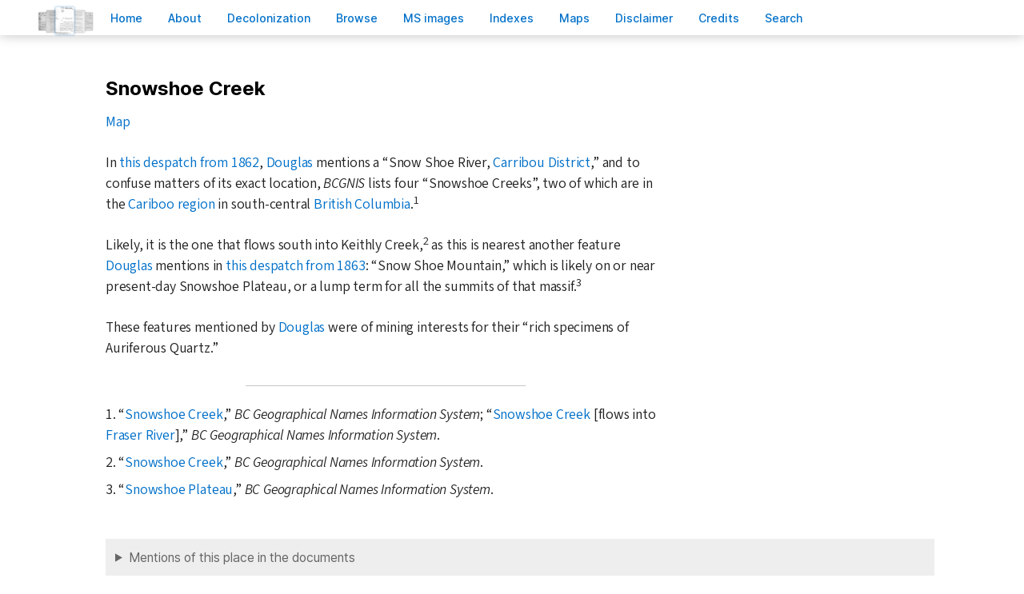

--- FILE ---
content_type: text/html; charset=UTF-8
request_url: https://bcgenesis.uvic.ca/snowshoe_creek.html
body_size: 11122
content:
<!DOCTYPE html><html xmlns="http://www.w3.org/1999/xhtml" xml:lang="en" lang="en" id="snowshoe_creek">
   <head vocab="http://purl.org/dc/terms/">
      <meta charset="UTF-8"/>
      <meta name="viewport" content="width=device-width, initial-scale=1.0"/>
      <title>Snowshoe Creek</title>
      <link rel="stylesheet" href="css/ol.css" type="text/css"/><script src="js/persist.js"></script><script src="js/enhance.js"></script><script src="js/utilities.js"></script><script src="js/ol.js"></script><link rel="stylesheet" href="css/site.css" type="text/css"/>
      <link rel="apple-touch-icon" sizes="180x180" href="apple-touch-icon.png"/>
      <link rel="icon" type="image/png" sizes="32x32" href="favicon-32x32.png"/>
      <link rel="icon" type="image/png" sizes="16x16" href="favicon-16x16.png"/>
      <link rel="manifest" href="site.webmanifest"/>
      <link rel="mask-icon" href="safari-pinned-tab.svg" color="#5bbad5"/>
      <meta name="msapplication-TileColor" content="#da532c"/>
      <meta name="theme-color" content="#ffffff"/>
      <!--Metadata elements for use in staticSearch facets.-->
      <meta name="Document type" class="staticSearch_desc" content="Place descriptions"/>
      <meta name="docSortKey" class="staticSearch_docSortKey" content="p_snowshoe creek"/>
      <meta name="docImage" class="staticSearch_docImage" content="images/place.png"/>
      <meta name="Mentions indigenous individuals" class="staticSearch_bool" content="false"/>
      <meta name="Mentions indigenous groups" class="staticSearch_bool" content="false"/>
      <!--Dublin Core metadata elements.-->
      <meta name="dcterms.date" content=""/>
      <meta name="dcterms.source" content=""/>
      <meta name="dcterms.subject" content="Douglas, Chief Factor Governor Vice-Admiral Sir James"/>
      
      <meta name="People mentioned" class="staticSearch_feat" content="Douglas, Chief Factor Governor Vice-Admiral Sir James"/>
      
      <meta name="dcterms.coverage.placeName" content="British Columbia"/>
      
      <meta name="Places mentioned" class="staticSearch_feat" content="British Columbia"/>
      
      <meta name="dcterms.coverage.placeName" content="Cariboo Region"/>
      
      <meta name="Places mentioned" class="staticSearch_feat" content="Cariboo Region"/>
      
      <meta name="dcterms.coverage.placeName" content="Fraser River"/>
      
      <meta name="Places mentioned" class="staticSearch_feat" content="Fraser River"/>
      
      <meta name="dcterms.conformsTo" content="XHTML 5"/>
      <meta name="dcterms.type" content="InteractiveResource"/>
      <meta name="dcterms.type" content="Text"/>
      <meta name="dcterms.format" content="text/html"/>
      <meta name="dcterms.identifier" content="snowshoe_creek"/>
      <meta name="dcterms.publisher" content="University of Victoria, B.C., Canada"/>
      <meta name="dcterms.contributor.sponsors" content="University of Victoria Humanities Computing and Media Centre; University of Victoria Libraries; Ike Barber B.C. History Digitization Project"/>
      <meta name="dcterms.isPartOf" content="The colonial despatches of Vancouver Island and British Columbia 1846-1871"/>
      <meta name="dcterms.creator" content=""/>
      <meta name="dcterms.contributor.editor" content="Hendrickson, James"/>
      <meta name="dcterms.contributor.editor" content="Lutz, John"/>
      <meta name="dcterms.contributor.encoder" content="Shortreed, Kim"/>
      <meta name="dcterms.contributor.encoder" content="Lyall, Gord"/>
      <meta name="dcterms.contributor.encoder" content="Holmes, Martin"/>
   </head>
   <body class="internal">
      <div id="container">
         <div id="siteHeader">
            <h1 title="The official BC seal">Colonial   Despatches</h1>
            <h2>The colonial despatches of Vancouver Island and British Columbia 1846-1871</h2>
         </div>
         <nav>
            <ul id="siteMenu">
               <li class="firstItem"><a href="index.html" accesskey="h"><span class="accKey">H</span>ome</a></li>
               <li><a href="about.html" title="About this project" accesskey="a"><span class="accKey">A</span>bout</a></li>
               <li><a href="decolonizing.html" title="Decolonizing the Despatches" accesskey="z">Decoloni<span class="accKey">z</span>ation</a></li>
               <li><a href="docsByDate.html" title="Browse documents by date" accesskey="b"><span class="accKey">B</span>rowse</a></li>
               <li><a href="ms_images.html" title="Manuscript images" accesskey="m"><span class="accKey">M</span>S images</a></li>
               <li><a href="indexes.html" title="Indexes of people, places and vessels mentioned in the documents" accesskey="x">Inde<span class="accKey">x</span>es</a></li>
               <li><a href="mapGallery.html" accesskey="p">Ma<span class="accKey">p</span>s</a></li>
               <li><a href="disclaimer.html" accesskey="d"><span class="accKey">D</span>isclaimer</a></li>
               <li><a href="credits.html" accesskey="c"><span class="accKey">C</span>redits</a></li>
               <li><a href="search.html" title="Search the document collection" accesskey="s"><span class="accKey">S</span>earch</a></li>
            </ul>
         </nav>
         <div class="sitePage">
            <div>
               
               
               <h5 class="head">Snowshoe Creek</h5>
               
               
               <div class="para"><a class="mapLink" href="xml/kml/snowshoe_creek.kml" data-place-id="snowshoe_creek">Map</a></div>
               
               
               
               <div class="para">In <a href="B62043SP.html">this despatch from 1862</a>, <a class="persName" href="douglas_j.html" data-targid="douglas_j">Douglas</a> mentions a <q>Snow Shoe River, <a class="placeName" href="cariboo_region.html" data-targid="cariboo_region">Carribou District</a>,</q> and to confuse matters of its exact location, <span class="title_m">BCGNIS</span> lists four “Snowshoe Creeks”, two of which are in the <a class="placeName" href="cariboo_region.html" data-targid="cariboo_region">Cariboo region</a> in south-central <a class="placeName" href="british_columbia.html" data-targid="british_columbia">British Columbia</a>.<span class="footnote">1</span></div> 
               
               
               <div class="para">Likely, it is the one that flows south into Keithly Creek,<span class="footnote">2</span> as this is nearest another feature <a class="persName" href="douglas_j.html" data-targid="douglas_j">Douglas</a> mentions in <a href="B63056SP.html">this despatch from 1863</a>: <q>Snow Shoe Mountain,</q> which is likely on or near present-day Snowshoe Plateau, or a lump term for all the
                  summits of that massif.<span class="footnote">3</span></div>
               
               
               <div class="para">These features mentioned by <a class="persName" href="douglas_j.html" data-targid="douglas_j">Douglas</a> were of mining interests for their <q>rich specimens of Auriferous Quartz.</q></div>
               
               
               <div class="para">
                  
                  <ul class="listBibl">
                     <li>1. <span class="title_a"><a href="http://apps.gov.bc.ca/pub/bcgnws/names/21775.html">Snowshoe Creek</a>,</span> <span class="title_m">BC Geographical Names Information System</span>; <span class="title_a"><a href="http://apps.gov.bc.ca/pub/bcgnws/names/21778.html">Snowshoe Creek</a> [flows into <a class="placeName" href="fraser_river.html" data-targid="fraser_river">Fraser River</a>],</span> <span class="title_m">BC Geographical Names Information System</span>.</li>
                     <li>2. <span class="title_a"><a href="http://apps.gov.bc.ca/pub/bcgnws/names/21775.html">Snowshoe Creek</a>,</span> <span class="title_m">BC Geographical Names Information System</span>.</li>
                     <li>3. <span class="title_a"><a href="http://apps.gov.bc.ca/pub/bcgnws/names/40870.html">Snowshoe Plateau</a>,</span> <span class="title_m">BC Geographical Names Information System</span>.</li>
                  </ul>
               </div>
               
               
               
               </div>
            <details class="placeReferences">
               <summary>Mentions of this place in the documents</summary>
               <ul>
                  <li><a href="B62043SP.html?hi=snowshoe_creek">Douglas, James to Pelham-Clinton, Henry Pelham Fiennes 27 October 1862, CO 60:13,
                        no. 12259, 426.</a></li>
               </ul>
            </details>
            <div id="backMatter">
               <details class="entities" data-type="person" open="">
                  <summary>People in this document</summary>
                  <p id="douglas_j_placeholder"><a class="persName" data-targid="douglas_j" href="douglas_j.html"><strong>Douglas</strong>,     James</a></p>
               </details>
               <details class="entities" data-type="place" open="">
                  <summary>Places in this document</summary>
                  <p id="british_columbia_placeholder"><a href="british_columbia.html" data-targid="british_columbia" class="placeName">British Columbia</a></p>
                  <p id="cariboo_region_placeholder"><a href="cariboo_region.html" data-targid="cariboo_region" class="placeName">Cariboo Region</a></p>
                  <p id="fraser_river_placeholder"><a href="fraser_river.html" data-targid="fraser_river" class="placeName">Fraser River</a></p>
               </details>
            </div>
            <footer>
               <div id="siteCredits"><a href="https://hcmc.uvic.ca">Humanities Computing and Media Centre</a> and <a href="https://www.uvic.ca/library/">UVic Libraries</a>, <a href="https://www.uvic.ca">University of Victoria</a></div>
               <div id="citation">The Colonial Despatches Team.
                  <span class="title_a">Snowshoe Creek.</span> <span class="title_m">The Colonial Despatches of Vancouver Island and British Columbia 1846-1871</span>, Edition 2.6, ed. The Colonial Despatches Team. Victoria, B.C.: University of Victoria.
                  <a href="snowshoe_creek.html">https://bcgenesis.uvic.ca/snowshoe_creek.html</a>.
                  </div>
               <div id="endingsLogo"><a href="https://endings.uvic.ca/compliance.html"><img src="images/endings_logo_badge_dark.png" width="74" height="103" alt="This site is compliant with the Project Endings Principles."/></a></div>
               <div id="svnInfo">Last modified: 2025-11-12 14:08:47 -0800 (Wed, 12 Nov 2025) (SVN revision: 5674)</div>
            </footer>
            <div id="notePopup" style="display: none;">
               <div class="popupCloser" onclick="this.parentNode.style.display = 'none';">x</div>
               <div id="noteContent"></div>
            </div>
            <div id="infoPopup" style="display: none;">
               <div class="popupCloser" onclick="this.parentNode.style.display = 'none';">x</div>
               <div id="infoContent"></div>
            </div>
         </div>
      </div>
   </body>
</html>